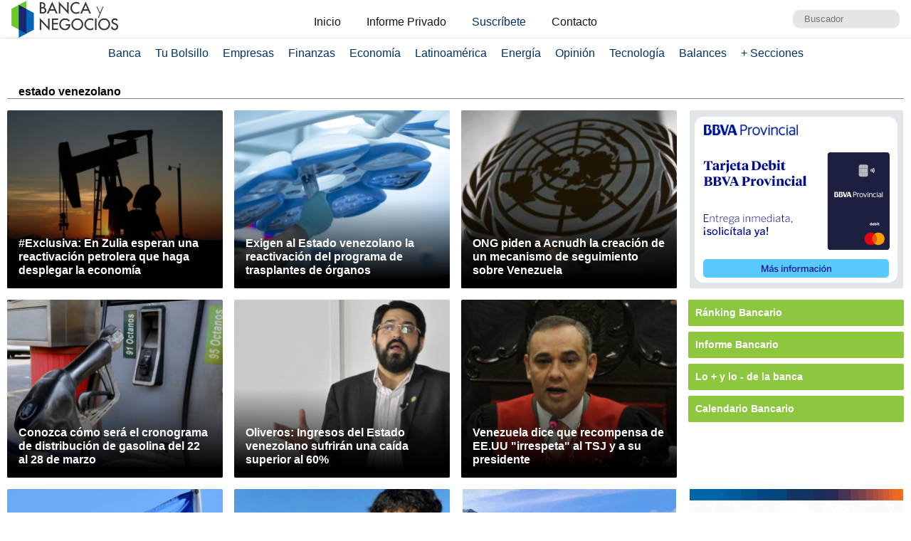

--- FILE ---
content_type: text/html; charset=UTF-8
request_url: https://www.bancaynegocios.com/get-articulos-mas-leidos/
body_size: 900
content:
<div class="list-items "> <article> <header> <h2 class="post-title"> <a href="https://www.bancaynegocios.com/bloomberg-eeuu-conversa-con-chevron-productores-y-proveedores-sobre-el-plan-de-reactivacion-petrolera-en-venezuela/"> Bloomberg: EEUU conversa con Chevron, productores y proveedores sobre el plan de reactivación petrolera en Venezuela </a> </h2> </header> </article> <article> <header> <h2 class="post-title"> <a href="https://www.bancaynegocios.com/reuters-cargamento-de-nafta-proveniente-de-ee-uu-llega-a-venezuela-para-reactivar-produccion-de-petroleo-pesado/"> Reuters: cargamento de nafta proveniente de EE.UU. llega a Venezuela para reactivar producción de petróleo pesado </a> </h2> </header> </article> <article> <header> <h2 class="post-title"> <a href="https://www.bancaynegocios.com/dolar-oficial-se-desacelero-esta-semana-y-se-cotizara-en-bs-35555-el-proximo-26-de-enero/"> Dólar oficial se desaceleró esta semana y se cotizará en Bs.355,55 el próximo 26 de enero </a> </h2> </header> </article> <article> <header> <h2 class="post-title"> <a href="https://www.bancaynegocios.com/venezuela-produce-el-100-porciento-de-la-gasolina-que-consumen-los-venezolanos-pronto-estara-en-capacidad-de-exportarla/"> Venezuela produce el 100% de la gasolina que consumen los venezolanos: Pronto estará en capacidad de exportarla </a> </h2> </header> </article> <article> <header> <h2 class="post-title"> <a href="https://www.bancaynegocios.com/las-perspectivas-del-oro-en-2026-continuara-como-la-inversion-del-ano/"> Las perspectivas del oro en 2026: ¿continuará como «la inversión del año»? </a> </h2> </header> </article> </div><div class="list-items hide"> <article> <header> <h2 class="post-title"> <a href="https://www.bancaynegocios.com/venezuela-produce-el-100-porciento-de-la-gasolina-que-consumen-los-venezolanos-pronto-estara-en-capacidad-de-exportarla/"> Venezuela produce el 100% de la gasolina que consumen los venezolanos: Pronto estará en capacidad de exportarla </a> </h2> </header> </article> <article> <header> <h2 class="post-title"> <a href="https://www.bancaynegocios.com/aumento-23-porciento-en-bolivares-pagan-bono-contra-la-guerra-economica-de-enero-a-pensionados/"> Aumentó 23% en bolívares: Pagan bono «Contra la Guerra Económica» de enero a pensionados </a> </h2> </header> </article> <article> <header> <h2 class="post-title"> <a href="https://www.bancaynegocios.com/bloomberg-eeuu-conversa-con-chevron-productores-y-proveedores-sobre-el-plan-de-reactivacion-petrolera-en-venezuela/"> Bloomberg: EEUU conversa con Chevron, productores y proveedores sobre el plan de reactivación petrolera en Venezuela </a> </h2> </header> </article> <article> <header> <h2 class="post-title"> <a href="https://www.bancaynegocios.com/empresa-schlumberger-podria-aumentar-rapidamente-sus-actividades-en-venezuela/"> Empresa Schlumberger podría aumentar rápidamente sus actividades en Venezuela </a> </h2> </header> </article> <article> <header> <h2 class="post-title"> <a href="https://www.bancaynegocios.com/reuters-cargamento-de-nafta-proveniente-de-ee-uu-llega-a-venezuela-para-reactivar-produccion-de-petroleo-pesado/"> Reuters: cargamento de nafta proveniente de EE.UU. llega a Venezuela para reactivar producción de petróleo pesado </a> </h2> </header> </article> </div><div class="list-items hide"> <article> <header> <h2 class="post-title"> <a href="https://www.bancaynegocios.com/bloomberg-eeuu-conversa-con-chevron-productores-y-proveedores-sobre-el-plan-de-reactivacion-petrolera-en-venezuela/"> Bloomberg: EEUU conversa con Chevron, productores y proveedores sobre el plan de reactivación petrolera en Venezuela </a> </h2> </header> </article> <article> <header> <h2 class="post-title"> <a href="https://www.bancaynegocios.com/reuters-cargamento-de-nafta-proveniente-de-ee-uu-llega-a-venezuela-para-reactivar-produccion-de-petroleo-pesado/"> Reuters: cargamento de nafta proveniente de EE.UU. llega a Venezuela para reactivar producción de petróleo pesado </a> </h2> </header> </article> <article> <header> <h2 class="post-title"> <a href="https://www.bancaynegocios.com/aumento-23-porciento-en-bolivares-pagan-bono-contra-la-guerra-economica-de-enero-a-pensionados/"> Aumentó 23% en bolívares: Pagan bono «Contra la Guerra Económica» de enero a pensionados </a> </h2> </header> </article> <article> <header> <h2 class="post-title"> <a href="https://www.bancaynegocios.com/rusia-exporto-en-2025-el-90-porciento-de-su-petroleo-y-el-70-porciento-del-gas-a-paises-amistosos/"> Rusia exportó en 2025 el 90% de su petróleo y el 70% del gas a «países amistosos» </a> </h2> </header> </article> <article> <header> <h2 class="post-title"> <a href="https://www.bancaynegocios.com/reuters-manejo-de-eeuu-del-petroleo-venezolano-pone-en-riesgo-la-reestructuracion-de-la-deuda-con-china/"> Reuters: Manejo de EEUU del petróleo venezolano pone en riesgo la reestructuración de la deuda con China </a> </h2> </header> </article> </div>